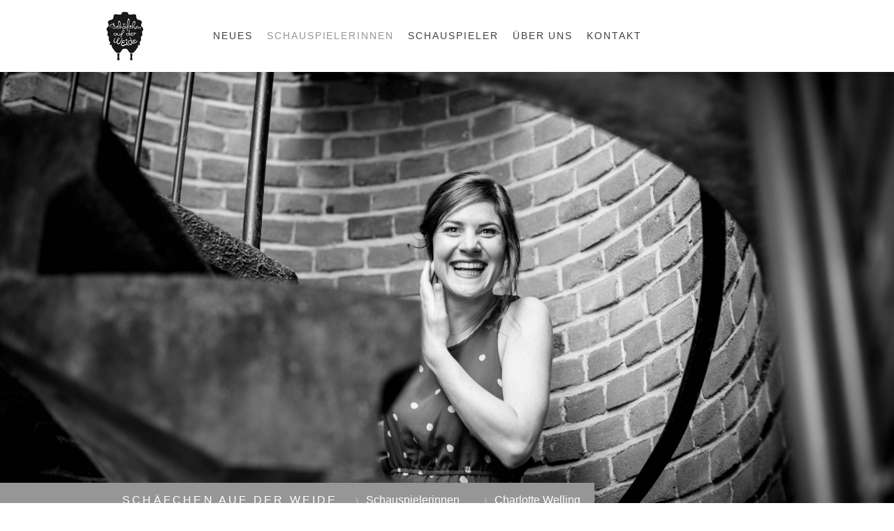

--- FILE ---
content_type: text/html; charset=UTF-8
request_url: https://www.schaefchenaufderweide.de/schauspielerinnen/charlotte-welling/
body_size: 14380
content:
<!DOCTYPE html>
<html lang="de-DE"><head>
    <meta charset="utf-8"/>
    <link rel="dns-prefetch preconnect" href="https://u.jimcdn.com/" crossorigin="anonymous"/>
<link rel="dns-prefetch preconnect" href="https://assets.jimstatic.com/" crossorigin="anonymous"/>
<link rel="dns-prefetch preconnect" href="https://image.jimcdn.com" crossorigin="anonymous"/>
<link rel="dns-prefetch preconnect" href="https://fonts.jimstatic.com" crossorigin="anonymous"/>
<meta name="viewport" content="width=device-width, initial-scale=1"/>
<meta http-equiv="X-UA-Compatible" content="IE=edge"/>
<meta name="description" content=""/>
<meta name="robots" content="index, follow, archive"/>
<meta property="st:section" content=""/>
<meta name="generator" content="Jimdo Creator"/>
<meta name="twitter:title" content="Charlotte Welling"/>
<meta name="twitter:description" content="Demoband filmmakers"/>
<meta name="twitter:card" content="summary_large_image"/>
<meta property="og:url" content="http://www.schaefchenaufderweide.de/schauspielerinnen/charlotte-welling/"/>
<meta property="og:title" content="Charlotte Welling"/>
<meta property="og:description" content="Demoband filmmakers"/>
<meta property="og:type" content="website"/>
<meta property="og:locale" content="de_DE"/>
<meta property="og:site_name" content="Agentur Schäfchen auf der Weide"/>
<meta name="twitter:image" content="https://image.jimcdn.com/app/cms/image/transf/none/path/saa0c71a1f331dfbd/backgroundarea/i05affa25191a251e/version/1526567605/image.jpg"/>
<meta property="og:image" content="https://image.jimcdn.com/app/cms/image/transf/none/path/saa0c71a1f331dfbd/backgroundarea/i05affa25191a251e/version/1526567605/image.jpg"/>
<meta property="og:image:width" content="2000"/>
<meta property="og:image:height" content="1500"/>
<meta property="og:image:secure_url" content="https://image.jimcdn.com/app/cms/image/transf/none/path/saa0c71a1f331dfbd/backgroundarea/i05affa25191a251e/version/1526567605/image.jpg"/><title>Charlotte Welling - Agentur Schäfchen auf der Weide</title>
<link rel="shortcut icon" href="https://u.jimcdn.com/cms/o/saa0c71a1f331dfbd/img/favicon.png?t=1541329999"/>
    
<link rel="canonical" href="https://www.schaefchenaufderweide.de/schauspielerinnen/charlotte-welling/"/>

        <script src="https://assets.jimstatic.com/ckies.js.7c38a5f4f8d944ade39b.js"></script>

        <script src="https://assets.jimstatic.com/cookieControl.js.b05bf5f4339fa83b8e79.js"></script>
    <script>window.CookieControlSet.setToNormal();</script>

    <style>html,body{margin:0}.hidden{display:none}.n{padding:5px}#cc-website-title a {text-decoration: none}.cc-m-image-align-1{text-align:left}.cc-m-image-align-2{text-align:right}.cc-m-image-align-3{text-align:center}</style>

        <link href="https://u.jimcdn.com/cms/o/saa0c71a1f331dfbd/layout/dm_cf900ad2a965071d7199e492a4faf60d/css/layout.css?t=1761384482" rel="stylesheet" type="text/css" id="jimdo_layout_css"/>
<script>     /* <![CDATA[ */     /*!  loadCss [c]2014 @scottjehl, Filament Group, Inc.  Licensed MIT */     window.loadCSS = window.loadCss = function(e,n,t){var r,l=window.document,a=l.createElement("link");if(n)r=n;else{var i=(l.body||l.getElementsByTagName("head")[0]).childNodes;r=i[i.length-1]}var o=l.styleSheets;a.rel="stylesheet",a.href=e,a.media="only x",r.parentNode.insertBefore(a,n?r:r.nextSibling);var d=function(e){for(var n=a.href,t=o.length;t--;)if(o[t].href===n)return e.call(a);setTimeout(function(){d(e)})};return a.onloadcssdefined=d,d(function(){a.media=t||"all"}),a};     window.onloadCSS = function(n,o){n.onload=function(){n.onload=null,o&&o.call(n)},"isApplicationInstalled"in navigator&&"onloadcssdefined"in n&&n.onloadcssdefined(o)}     /* ]]> */ </script>     <script>
// <![CDATA[
onloadCSS(loadCss('https://assets.jimstatic.com/web.css.cba479cb7ca5b5a1cac2a1ff8a34b9db.css') , function() {
    this.id = 'jimdo_web_css';
});
// ]]>
</script>
<link href="https://assets.jimstatic.com/web.css.cba479cb7ca5b5a1cac2a1ff8a34b9db.css" rel="preload" as="style"/>
<noscript>
<link href="https://assets.jimstatic.com/web.css.cba479cb7ca5b5a1cac2a1ff8a34b9db.css" rel="stylesheet"/>
</noscript>
    <script>
    //<![CDATA[
        var jimdoData = {"isTestserver":false,"isLcJimdoCom":false,"isJimdoHelpCenter":false,"isProtectedPage":false,"cstok":"","cacheJsKey":"7093479d026ccfbb48d2a101aeac5fbd70d2cc12","cacheCssKey":"7093479d026ccfbb48d2a101aeac5fbd70d2cc12","cdnUrl":"https:\/\/assets.jimstatic.com\/","minUrl":"https:\/\/assets.jimstatic.com\/app\/cdn\/min\/file\/","authUrl":"https:\/\/a.jimdo.com\/","webPath":"https:\/\/www.schaefchenaufderweide.de\/","appUrl":"https:\/\/a.jimdo.com\/","cmsLanguage":"de_DE","isFreePackage":false,"mobile":false,"isDevkitTemplateUsed":true,"isTemplateResponsive":true,"websiteId":"saa0c71a1f331dfbd","pageId":2110809612,"packageId":2,"shop":{"deliveryTimeTexts":{"1":"1 - 3 Tage Lieferzeit","2":"3 - 5 Tage Lieferzeit","3":"5 - 8 Tage Lieferzeit"},"checkoutButtonText":"Zur Kasse","isReady":false,"currencyFormat":{"pattern":"#,##0.00 \u00a4","convertedPattern":"#,##0.00 $","symbols":{"GROUPING_SEPARATOR":".","DECIMAL_SEPARATOR":",","CURRENCY_SYMBOL":"\u20ac"}},"currencyLocale":"de_DE"},"tr":{"gmap":{"searchNotFound":"Die angegebene Adresse konnte nicht gefunden werden.","routeNotFound":"Die Anfahrtsroute konnte nicht berechnet werden. M\u00f6gliche Gr\u00fcnde: Die Startadresse ist zu ungenau oder zu weit von der Zieladresse entfernt."},"shop":{"checkoutSubmit":{"next":"N\u00e4chster Schritt","wait":"Bitte warten"},"paypalError":"Da ist leider etwas schiefgelaufen. Bitte versuche es erneut!","cartBar":"Zum Warenkorb","maintenance":"Dieser Shop ist vor\u00fcbergehend leider nicht erreichbar. Bitte probieren Sie es sp\u00e4ter noch einmal.","addToCartOverlay":{"productInsertedText":"Der Artikel wurde dem Warenkorb hinzugef\u00fcgt.","continueShoppingText":"Weiter einkaufen","reloadPageText":"neu laden"},"notReadyText":"Dieser Shop ist noch nicht vollst\u00e4ndig eingerichtet.","numLeftText":"Mehr als {:num} Exemplare dieses Artikels sind z.Z. leider nicht verf\u00fcgbar.","oneLeftText":"Es ist leider nur noch ein Exemplar dieses Artikels verf\u00fcgbar."},"common":{"timeout":"Es ist ein Fehler aufgetreten. Die von dir ausgew\u00e4hlte Aktion wurde abgebrochen. Bitte versuche es in ein paar Minuten erneut."},"form":{"badRequest":"Es ist ein Fehler aufgetreten: Die Eingaben konnten leider nicht \u00fcbermittelt werden. Bitte versuche es sp\u00e4ter noch einmal!"}},"jQuery":"jimdoGen002","isJimdoMobileApp":false,"bgConfig":{"id":100992712,"type":"picture","options":{"fixed":true},"images":[{"id":7822941612,"url":"https:\/\/image.jimcdn.com\/app\/cms\/image\/transf\/none\/path\/saa0c71a1f331dfbd\/backgroundarea\/i05affa25191a251e\/version\/1526567605\/image.jpg","altText":"","focalPointX":47,"focalPointY":45.41352924547697256230094353668391704559326171875}]},"bgFullscreen":true,"responsiveBreakpointLandscape":767,"responsiveBreakpointPortrait":480,"copyableHeadlineLinks":false,"tocGeneration":false,"googlemapsConsoleKey":false,"loggingForAnalytics":false,"loggingForPredefinedPages":false,"isFacebookPixelIdEnabled":false,"userAccountId":"1d4cd84a-8c9f-4475-bce6-04e51177a574"};
    // ]]>
</script>

     <script> (function(window) { 'use strict'; var regBuff = window.__regModuleBuffer = []; var regModuleBuffer = function() { var args = [].slice.call(arguments); regBuff.push(args); }; if (!window.regModule) { window.regModule = regModuleBuffer; } })(window); </script>
    <script src="https://assets.jimstatic.com/web.js.24f3cfbc36a645673411.js" async="true"></script>
    <script src="https://assets.jimstatic.com/at.js.62588d64be2115a866ce.js"></script>
    
</head>

<body class="body cc-page j-m-gallery-styles j-m-video-styles j-m-hr-styles j-m-header-styles j-m-text-styles j-m-emotionheader-styles j-m-htmlCode-styles j-m-rss-styles j-m-form-styles j-m-table-styles j-m-textWithImage-styles j-m-downloadDocument-styles j-m-imageSubtitle-styles j-m-flickr-styles j-m-googlemaps-styles j-m-blogSelection-styles j-m-comment-styles-disabled j-m-jimdo-styles j-m-profile-styles j-m-guestbook-styles j-m-promotion-styles j-m-twitter-styles j-m-hgrid-styles j-m-shoppingcart-styles j-m-catalog-styles j-m-product-styles-disabled j-m-facebook-styles j-m-sharebuttons-styles j-m-formnew-styles j-m-callToAction-styles j-m-turbo-styles j-m-spacing-styles j-m-googleplus-styles j-m-dummy-styles j-m-search-styles j-m-booking-styles j-m-socialprofiles-styles j-footer-styles cc-pagemode-default cc-content-parent" id="page-2110809612">

<div id="cc-inner" class="cc-content-parent">

<input type="checkbox" id="jtpl-mobile-navigation__checkbox" class="jtpl-mobile-navigation__checkbox"/><!-- _main.sass --><div class="jtpl-main cc-content-parent">

  <!-- _background-area.sass -->
  <div class="jtpl-background-area" background-area="fullscreen"></div>
  <!-- END _background-area.sass -->

  <!-- _top-bar.sass -->
  <div class="jtpl-top-bar navigation-colors">
    <!-- _navigation.sass -->
    <label for="jtpl-mobile-navigation__checkbox" class="jtpl-mobile-navigation__label navigation-colors--transparency">
      <span class="jtpl-mobile-navigation__borders navigation-colors__menu-icon"></span>
    </label>
    <!-- END _navigation.sass -->

  </div>
  <!-- END _top-bar.sass -->


  <!-- _mobile-navigation.sass -->
  <nav class="jtpl-mobile-navigation navigation-colors navigation-colors--transparency"><div data-container="navigation"><div class="j-nav-variant-nested"><ul class="cc-nav-level-0 j-nav-level-0"><li id="cc-nav-view-2113642212" class="jmd-nav__list-item-0"><a href="/" data-link-title="Neues">Neues</a></li><li id="cc-nav-view-2109557312" class="jmd-nav__list-item-0 j-nav-has-children cc-nav-parent j-nav-parent jmd-nav__item--parent"><a href="/schauspielerinnen/" data-link-title="Schauspielerinnen">Schauspielerinnen</a><span data-navi-toggle="cc-nav-view-2109557312" class="jmd-nav__toggle-button"></span><ul class="cc-nav-level-1 j-nav-level-1"><li id="cc-nav-view-2168562012" class="jmd-nav__list-item-1"><a href="/schauspielerinnen/olivia-augustinski/" data-link-title="Olivia Augustinski">Olivia Augustinski</a></li><li id="cc-nav-view-2233141112" class="jmd-nav__list-item-1"><a href="/schauspielerinnen/christiane-klimt/" data-link-title="Christiane Klimt">Christiane Klimt</a></li><li id="cc-nav-view-2231073012" class="jmd-nav__list-item-1"><a href="/schauspielerinnen/margit-mägdefrau/" data-link-title="Margit Mägdefrau">Margit Mägdefrau</a></li><li id="cc-nav-view-2227832912" class="jmd-nav__list-item-1"><a href="/schauspielerinnen/wiebke-adam-schwarz/" data-link-title="Wiebke Adam-Schwarz">Wiebke Adam-Schwarz</a></li><li id="cc-nav-view-2215744812" class="jmd-nav__list-item-1"><a href="/schauspielerinnen/stephanie-meisenzahl/" data-link-title="Stephanie Meisenzahl">Stephanie Meisenzahl</a></li><li id="cc-nav-view-2135679412" class="jmd-nav__list-item-1"><a href="/schauspielerinnen/rosana-cleve/" data-link-title="Rosana Cleve">Rosana Cleve</a></li><li id="cc-nav-view-2118766212" class="jmd-nav__list-item-1"><a href="/schauspielerinnen/lena-klöber/" data-link-title="Lena Klöber">Lena Klöber</a></li><li id="cc-nav-view-2110809612" class="jmd-nav__list-item-1 cc-nav-current j-nav-current jmd-nav__item--current"><a href="/schauspielerinnen/charlotte-welling/" data-link-title="Charlotte Welling" class="cc-nav-current j-nav-current jmd-nav__link--current">Charlotte Welling</a></li></ul></li><li id="cc-nav-view-2121187912" class="jmd-nav__list-item-0 j-nav-has-children"><a href="/schauspieler/" data-link-title="Schauspieler">Schauspieler</a><span data-navi-toggle="cc-nav-view-2121187912" class="jmd-nav__toggle-button"></span><ul class="cc-nav-level-1 j-nav-level-1"><li id="cc-nav-view-2215415512" class="jmd-nav__list-item-1"><a href="/schauspieler/bernd-blömer/" data-link-title="Bernd Blömer">Bernd Blömer</a></li><li id="cc-nav-view-2232214712" class="jmd-nav__list-item-1"><a href="/schauspieler/torsten-peter-schnick/" data-link-title="Torsten Peter Schnick">Torsten Peter Schnick</a></li><li id="cc-nav-view-2232298712" class="jmd-nav__list-item-1"><a href="/schauspieler/julian-karow/" data-link-title="Julian Karow">Julian Karow</a></li><li id="cc-nav-view-2111358112" class="jmd-nav__list-item-1"><a href="/schauspieler/andreas-kunz/" data-link-title="Andreas Kunz">Andreas Kunz</a></li><li id="cc-nav-view-2185889112" class="jmd-nav__list-item-1"><a href="/schauspieler/henry-meyer/" data-link-title="Henry Meyer">Henry Meyer</a></li><li id="cc-nav-view-2252950012" class="jmd-nav__list-item-1"><a href="/schauspieler/philipp-alfons-heitmann/" data-link-title="Philipp Alfons Heitmann">Philipp Alfons Heitmann</a></li><li id="cc-nav-view-2213536412" class="jmd-nav__list-item-1"><a href="/schauspieler/ingo-van-gulijk/" data-link-title="Ingo van Gulijk">Ingo van Gulijk</a></li><li id="cc-nav-view-2206490212" class="jmd-nav__list-item-1"><a href="/schauspieler/vassily-kazakos/" data-link-title="Vassily Kazakos">Vassily Kazakos</a></li></ul></li><li id="cc-nav-view-2109557112" class="jmd-nav__list-item-0 j-nav-has-children"><a href="/team/" data-link-title="Über uns">Über uns</a><span data-navi-toggle="cc-nav-view-2109557112" class="jmd-nav__toggle-button"></span><ul class="cc-nav-level-1 j-nav-level-1"><li id="cc-nav-view-2145451912" class="jmd-nav__list-item-1"><a href="/team/freunde/" data-link-title="Freunde">Freunde</a></li></ul></li><li id="cc-nav-view-2112650212" class="jmd-nav__list-item-0 j-nav-has-children"><a href="/kontakt/" data-link-title="Kontakt">Kontakt</a><span data-navi-toggle="cc-nav-view-2112650212" class="jmd-nav__toggle-button"></span><ul class="cc-nav-level-1 j-nav-level-1"><li id="cc-nav-view-2135646012" class="jmd-nav__list-item-1"><a href="/kontakt/bewerbung/" data-link-title="Bewerbung">Bewerbung</a></li></ul></li></ul></div></div>
  </nav><!-- END _mobile-navigation.sass --><!-- _header.sass --><header class="jtpl-header navigation-colors"><div class="jtpl-header__inner alignment-options navigation-vertical-alignment">
      <div class="jtpl-logo">
        <div id="cc-website-logo" class="cc-single-module-element"><div id="cc-m-10816808912" class="j-module n j-imageSubtitle"><div class="cc-m-image-container"><figure class="cc-imagewrapper cc-m-image-align-1">
<a href="https://www.schaefchenaufderweide.de/" target="_self"><img srcset="https://image.jimcdn.com/app/cms/image/transf/dimension=56x10000:format=jpg/path/saa0c71a1f331dfbd/image/ifaee8e9b1ec19cb5/version/1643619643/image.jpg 56w, https://image.jimcdn.com/app/cms/image/transf/none/path/saa0c71a1f331dfbd/image/ifaee8e9b1ec19cb5/version/1643619643/image.jpg 87w" sizes="(min-width: 56px) 56px, 100vw" id="cc-m-imagesubtitle-image-10816808912" src="https://image.jimcdn.com/app/cms/image/transf/dimension=56x10000:format=jpg/path/saa0c71a1f331dfbd/image/ifaee8e9b1ec19cb5/version/1643619643/image.jpg" alt="Agentur Schäfchen auf der Weide" class="" data-src-width="87" data-src-height="113" data-src="https://image.jimcdn.com/app/cms/image/transf/dimension=56x10000:format=jpg/path/saa0c71a1f331dfbd/image/ifaee8e9b1ec19cb5/version/1643619643/image.jpg" data-image-id="7282704112"/></a>    

</figure>
</div>
<div class="cc-clear"></div>
<script id="cc-m-reg-10816808912">// <![CDATA[

    window.regModule("module_imageSubtitle", {"data":{"imageExists":true,"hyperlink":"","hyperlink_target":"_blank","hyperlinkAsString":"","pinterest":"0","id":10816808912,"widthEqualsContent":"0","resizeWidth":"56","resizeHeight":73},"id":10816808912});
// ]]>
</script></div></div>
      </div>

      <!-- _navigation.sass -->
      <nav class="jtpl-navigation"><div class="jtpl-navigation__inner navigation-alignment" data-dropdown="true" data-main="true">
          <div data-container="navigation"><div class="j-nav-variant-nested"><ul class="cc-nav-level-0 j-nav-level-0"><li id="cc-nav-view-2113642212" class="jmd-nav__list-item-0"><a href="/" data-link-title="Neues">Neues</a></li><li id="cc-nav-view-2109557312" class="jmd-nav__list-item-0 j-nav-has-children cc-nav-parent j-nav-parent jmd-nav__item--parent"><a href="/schauspielerinnen/" data-link-title="Schauspielerinnen">Schauspielerinnen</a><span data-navi-toggle="cc-nav-view-2109557312" class="jmd-nav__toggle-button"></span><ul class="cc-nav-level-1 j-nav-level-1"><li id="cc-nav-view-2168562012" class="jmd-nav__list-item-1"><a href="/schauspielerinnen/olivia-augustinski/" data-link-title="Olivia Augustinski">Olivia Augustinski</a></li><li id="cc-nav-view-2233141112" class="jmd-nav__list-item-1"><a href="/schauspielerinnen/christiane-klimt/" data-link-title="Christiane Klimt">Christiane Klimt</a></li><li id="cc-nav-view-2231073012" class="jmd-nav__list-item-1"><a href="/schauspielerinnen/margit-mägdefrau/" data-link-title="Margit Mägdefrau">Margit Mägdefrau</a></li><li id="cc-nav-view-2227832912" class="jmd-nav__list-item-1"><a href="/schauspielerinnen/wiebke-adam-schwarz/" data-link-title="Wiebke Adam-Schwarz">Wiebke Adam-Schwarz</a></li><li id="cc-nav-view-2215744812" class="jmd-nav__list-item-1"><a href="/schauspielerinnen/stephanie-meisenzahl/" data-link-title="Stephanie Meisenzahl">Stephanie Meisenzahl</a></li><li id="cc-nav-view-2135679412" class="jmd-nav__list-item-1"><a href="/schauspielerinnen/rosana-cleve/" data-link-title="Rosana Cleve">Rosana Cleve</a></li><li id="cc-nav-view-2118766212" class="jmd-nav__list-item-1"><a href="/schauspielerinnen/lena-klöber/" data-link-title="Lena Klöber">Lena Klöber</a></li><li id="cc-nav-view-2110809612" class="jmd-nav__list-item-1 cc-nav-current j-nav-current jmd-nav__item--current"><a href="/schauspielerinnen/charlotte-welling/" data-link-title="Charlotte Welling" class="cc-nav-current j-nav-current jmd-nav__link--current">Charlotte Welling</a></li></ul></li><li id="cc-nav-view-2121187912" class="jmd-nav__list-item-0 j-nav-has-children"><a href="/schauspieler/" data-link-title="Schauspieler">Schauspieler</a><span data-navi-toggle="cc-nav-view-2121187912" class="jmd-nav__toggle-button"></span><ul class="cc-nav-level-1 j-nav-level-1"><li id="cc-nav-view-2215415512" class="jmd-nav__list-item-1"><a href="/schauspieler/bernd-blömer/" data-link-title="Bernd Blömer">Bernd Blömer</a></li><li id="cc-nav-view-2232214712" class="jmd-nav__list-item-1"><a href="/schauspieler/torsten-peter-schnick/" data-link-title="Torsten Peter Schnick">Torsten Peter Schnick</a></li><li id="cc-nav-view-2232298712" class="jmd-nav__list-item-1"><a href="/schauspieler/julian-karow/" data-link-title="Julian Karow">Julian Karow</a></li><li id="cc-nav-view-2111358112" class="jmd-nav__list-item-1"><a href="/schauspieler/andreas-kunz/" data-link-title="Andreas Kunz">Andreas Kunz</a></li><li id="cc-nav-view-2185889112" class="jmd-nav__list-item-1"><a href="/schauspieler/henry-meyer/" data-link-title="Henry Meyer">Henry Meyer</a></li><li id="cc-nav-view-2252950012" class="jmd-nav__list-item-1"><a href="/schauspieler/philipp-alfons-heitmann/" data-link-title="Philipp Alfons Heitmann">Philipp Alfons Heitmann</a></li><li id="cc-nav-view-2213536412" class="jmd-nav__list-item-1"><a href="/schauspieler/ingo-van-gulijk/" data-link-title="Ingo van Gulijk">Ingo van Gulijk</a></li><li id="cc-nav-view-2206490212" class="jmd-nav__list-item-1"><a href="/schauspieler/vassily-kazakos/" data-link-title="Vassily Kazakos">Vassily Kazakos</a></li></ul></li><li id="cc-nav-view-2109557112" class="jmd-nav__list-item-0 j-nav-has-children"><a href="/team/" data-link-title="Über uns">Über uns</a><span data-navi-toggle="cc-nav-view-2109557112" class="jmd-nav__toggle-button"></span><ul class="cc-nav-level-1 j-nav-level-1"><li id="cc-nav-view-2145451912" class="jmd-nav__list-item-1"><a href="/team/freunde/" data-link-title="Freunde">Freunde</a></li></ul></li><li id="cc-nav-view-2112650212" class="jmd-nav__list-item-0 j-nav-has-children"><a href="/kontakt/" data-link-title="Kontakt">Kontakt</a><span data-navi-toggle="cc-nav-view-2112650212" class="jmd-nav__toggle-button"></span><ul class="cc-nav-level-1 j-nav-level-1"><li id="cc-nav-view-2135646012" class="jmd-nav__list-item-1"><a href="/kontakt/bewerbung/" data-link-title="Bewerbung">Bewerbung</a></li></ul></li></ul></div></div>
        </div>
      </nav><!-- END _navigation.sass -->
</div>
  </header><div class="jtpl-header--image" background-area="stripe" background-area-default=""></div>

  <!-- END _header.sass -->

  <!-- _section-main.sass -->
  <div class="jtpl-section-main content-options-box cc-content-parent">

    <!-- _breadcrumb.sass -->
    <div class="jtpl-breadcrumb alignment-options">
      <div class="jtpl-breadcrumb__inner flex-background-options">
        <div class="jtpl-breadcrumb__title-navigation-gutter">
          <!-- _section-main.sass -->
          <div class="jtpl-title">
            <div id="cc-website-title" class="cc-single-module-element"><div id="cc-m-10816808812" class="j-module n j-header"><a href="https://www.schaefchenaufderweide.de/"><span class="cc-within-single-module-element j-website-title-content" id="cc-m-header-10816808812">Schäfchen auf der weide</span></a></div></div>
          </div>
          <!-- END _section-main.sass -->
          <div class="jtpl-breadcrumb__navigation breadcrumb-options">
            <div data-container="navigation"><div class="j-nav-variant-breadcrumb"><ol itemscope="true" itemtype="http://schema.org/BreadcrumbList"><li itemscope="true" itemprop="itemListElement" itemtype="http://schema.org/ListItem"><a href="/schauspielerinnen/" data-link-title="Schauspielerinnen" itemprop="item"><span itemprop="name">Schauspielerinnen</span></a><meta itemprop="position" content="1"/></li><li itemscope="true" itemprop="itemListElement" itemtype="http://schema.org/ListItem" class="cc-nav-current j-nav-current"><a href="/schauspielerinnen/charlotte-welling/" data-link-title="Charlotte Welling" itemprop="item" class="cc-nav-current j-nav-current"><span itemprop="name">Charlotte Welling</span></a><meta itemprop="position" content="2"/></li></ol></div></div>
          </div>
        </div>
      </div>
    </div>
    <!-- END _breadcrumb.sass -->

    <div class="jtpl-content alignment-options content-options-inner cc-content-parent">
      <div id="content_area" data-container="content"><div id="content_start"></div>
        
        <div id="cc-matrix-2951480312"><div id="cc-m-10826660712" class="j-module n j-header "><h2 class="" id="cc-m-header-10826660712">Charlotte Welling</h2></div><div id="cc-m-10826660812" class="j-module n j-spacing ">
    <div class="cc-m-spacer" style="height: 10px;">
    
</div>

</div><div id="cc-m-10826660912" class="j-module n j-hgrid ">    <div class="cc-m-hgrid-column" style="width: 31.57%;">
        <div id="cc-matrix-2951480412"><div id="cc-m-10826661012" class="j-module n j-imageSubtitle "><figure class="cc-imagewrapper cc-m-image-align-1 cc-m-width-maxed">
<a href="javascript:;" rel="lightbox" data-href="https://image.jimcdn.com/app/cms/image/transf/dimension=origxorig:format=jpg/path/saa0c71a1f331dfbd/image/i95f2efae407bd057/version/1526565113/image.jpg"><img srcset="https://image.jimcdn.com/app/cms/image/transf/dimension=290x10000:format=jpg/path/saa0c71a1f331dfbd/image/i95f2efae407bd057/version/1526565113/image.jpg 290w, https://image.jimcdn.com/app/cms/image/transf/dimension=320x10000:format=jpg/path/saa0c71a1f331dfbd/image/i95f2efae407bd057/version/1526565113/image.jpg 320w, https://image.jimcdn.com/app/cms/image/transf/dimension=580x10000:format=jpg/path/saa0c71a1f331dfbd/image/i95f2efae407bd057/version/1526565113/image.jpg 580w" sizes="(min-width: 290px) 290px, 100vw" id="cc-m-imagesubtitle-image-10826661012" src="https://image.jimcdn.com/app/cms/image/transf/dimension=290x10000:format=jpg/path/saa0c71a1f331dfbd/image/i95f2efae407bd057/version/1526565113/image.jpg" alt="" class="" data-src-width="4460" data-src-height="6720" data-src="https://image.jimcdn.com/app/cms/image/transf/dimension=290x10000:format=jpg/path/saa0c71a1f331dfbd/image/i95f2efae407bd057/version/1526565113/image.jpg" data-image-id="7287591512"/></a>    

</figure>

<div class="cc-clear"></div>
<script id="cc-m-reg-10826661012">// <![CDATA[

    window.regModule("module_imageSubtitle", {"data":{"imageExists":true,"hyperlink":"","hyperlink_target":"","hyperlinkAsString":"","pinterest":"0","id":10826661012,"widthEqualsContent":"1","resizeWidth":"290","resizeHeight":437},"variant":"default","selector":"#cc-m-10826661012","id":10826661012});
// ]]>
</script></div><div id="cc-m-11953965512" class="j-module n j-downloadDocument ">
        <a class="j-m-dowload" href="/app/download/11953965512/VITA_Welling.pdf?t=1573580656">            <img src="https://assets.jimstatic.com/s/img/cc/icons/pdf.png" width="51" height="51" class="downloadImage" alt="Download"/>
                </a>
        
    <div data-name="download-description" class="descriptionContainer">
        
        
                    <div class="cc-m-download-file">
                <div class="cc-m-download-file-name">VITA_Welling.pdf</div>
                <div class="cc-m-download-file-info">
                    <span class="cc-m-download-file-type">Adobe Acrobat Dokument</span>
                    <span class="cc-m-download-file-size">53.8 KB</span>
                </div>
                <div class="cc-m-download-file-link"><a href="/app/download/11953965512/VITA_Welling.pdf?t=1573580656" class="cc-m-download-link">Download</a></div>
            </div>
            </div>

    
    <script id="cc-m-reg-11953965512">// <![CDATA[

    window.regModule("module_downloadDocument", {"variant":"default","selector":"#cc-m-download-11953965512","id":"11953965512","showpreview":true,"fileExists":true});
// ]]>
</script></div><div id="cc-m-11843505112" class="j-module n j-textWithImage "><figure class="cc-imagewrapper cc-m-image-align-1">
<a href="https://video.filmmakers.de/charlotte-welling" target="_blank"><img srcset="https://image.jimcdn.com/app/cms/image/transf/dimension=48x1024:format=png/path/saa0c71a1f331dfbd/image/id1b29f8975af282c/version/1573580691/image.png 48w, https://image.jimcdn.com/app/cms/image/transf/dimension=96x1024:format=png/path/saa0c71a1f331dfbd/image/id1b29f8975af282c/version/1573580691/image.png 96w" sizes="(min-width: 48px) 48px, 100vw" id="cc-m-textwithimage-image-11843505112" src="https://image.jimcdn.com/app/cms/image/transf/dimension=48x1024:format=png/path/saa0c71a1f331dfbd/image/id1b29f8975af282c/version/1573580691/image.png" alt="" class="" data-src-width="500" data-src-height="500" data-src="https://image.jimcdn.com/app/cms/image/transf/dimension=48x1024:format=png/path/saa0c71a1f331dfbd/image/id1b29f8975af282c/version/1573580691/image.png" data-image-id="7895750612"/></a>    

</figure>
<div>
    <div id="cc-m-textwithimage-11843505112" data-name="text" data-action="text" class="cc-m-textwithimage-inline-rte">
        <p>
    <br/>
    <a href="https://video.filmmakers.de/charlotte-welling" target="_blank" title="https://video.filmmakers.de/charlotte-welling"><span style="font-size: 16px; color: #000000;">Demoband</span>
    <span style="color: #8f7bc5;"><strong><span style="font-size: 18px;"><span style="font-size: 20px;">filmmakers</span></span></strong></span></a>
</p>    </div>
</div>

<div class="cc-clear"></div>
<script id="cc-m-reg-11843505112">// <![CDATA[

    window.regModule("module_textWithImage", {"data":{"imageExists":true,"hyperlink":"https:\/\/video.filmmakers.de\/charlotte-welling","hyperlink_target":"_blank","hyperlinkAsString":"https:\/\/video.filmmakers.de\/charlotte-welling","pinterest":"0","id":11843505112,"widthEqualsContent":"0","resizeWidth":"48","resizeHeight":48},"id":11843505112});
// ]]>
</script></div><div id="cc-m-10826661312" class="j-module n j-spacing ">
    <div class="cc-m-spacer" style="height: 27px;">
    
</div>

</div><div id="cc-m-10826661412" class="j-module n j-text "><p>
    <strong>Geboren</strong>  1987<br/>
    <strong>Größe </strong> 171 cm<br/>
    <strong>Haare </strong> braun<br/>
    <strong>Augen </strong> grün<br/>
    <strong>Nationalität</strong> Deutsch, Belgisch<br/>
    <strong>Sprachen </strong> Deutsch (Muttersprache), Französisch (2. Muttersprache), Englisch (gut)<em><br/></em><strong>Dialekte </strong> Schwäbisch, Badisch<br/>
    <strong>Sport </strong> Aerobic, Badminton, Pilates, Tennis, Tischtennis, Yoga<br/>
    <strong>Gesang </strong> Gesangsausbildung<br/>
    <strong>Stimmlage </strong> Mezzosopran<br/>
    <strong>Instrumente </strong> Klavier,<br/>
    <strong>Wohnmöglichkeiten </strong> KÖLN, Hamburg, Berlin, München, Freiburg, Frankfurt a.M., Brüssel<br/>
    <strong>Führerschein </strong> B
</p></div></div>    </div>
            <div class="cc-m-hgrid-separator" data-display="cms-only"><div></div></div>
        <div class="cc-m-hgrid-column last" style="width: 66.42%;">
        <div id="cc-matrix-2951480512"><div id="cc-m-10826661512" class="j-module n j-gallery "><div class="cc-m-gallery-container cc-m-gallery-cool clearover" id="cc-m-gallery-10826661512">
    <div class="cc-m-gallery-cool-item" id="gallery_thumb_7822925912">
        <div>
            
                <a rel="lightbox[10826661512]" href="javascript:" data-href="https://image.jimcdn.com/app/cms/image/transf/dimension=2048x2048:format=jpg/path/saa0c71a1f331dfbd/image/i2f87828af73b49b7/version/1526565778/image.jpg" data-title=""><img src="https://image.jimcdn.com/app/cms/image/transf/dimension=1920x400:format=jpg/path/saa0c71a1f331dfbd/image/i2f87828af73b49b7/version/1526565778/image.jpg" data-orig-width="1361" data-orig-height="2048" alt=""/></a>        </div>
    </div>
    <div class="cc-m-gallery-cool-item" id="gallery_thumb_7822925512">
        <div>
            
                <a rel="lightbox[10826661512]" href="javascript:" data-href="https://image.jimcdn.com/app/cms/image/transf/dimension=2048x2048:format=jpg/path/saa0c71a1f331dfbd/image/ib08fbd499b97d4f2/version/1526565501/image.jpg" data-title=""><img src="https://image.jimcdn.com/app/cms/image/transf/dimension=1920x400:format=jpg/path/saa0c71a1f331dfbd/image/ib08fbd499b97d4f2/version/1526565501/image.jpg" data-orig-width="2048" data-orig-height="1360" alt=""/></a>        </div>
    </div>
    <div class="cc-m-gallery-cool-item" id="gallery_thumb_8067063812">
        <div>
            
                <a rel="lightbox[10826661512]" href="javascript:" data-href="https://image.jimcdn.com/app/cms/image/transf/none/path/saa0c71a1f331dfbd/image/i33aa102bf7cdf931/version/1591541102/image.jpg" data-title=""><img src="https://image.jimcdn.com/app/cms/image/transf/dimension=1920x400:format=jpg/path/saa0c71a1f331dfbd/image/i33aa102bf7cdf931/version/1591541102/image.jpg" data-orig-width="1130" data-orig-height="750" alt=""/></a>        </div>
    </div>
    <div class="cc-m-gallery-cool-item" id="gallery_thumb_7822926312">
        <div>
            
                <a rel="lightbox[10826661512]" href="javascript:" data-href="https://image.jimcdn.com/app/cms/image/transf/dimension=2048x2048:format=jpg/path/saa0c71a1f331dfbd/image/i529256f643e8bb0c/version/1591541103/image.jpg" data-title=""><img src="https://image.jimcdn.com/app/cms/image/transf/dimension=1920x400:format=jpg/path/saa0c71a1f331dfbd/image/i529256f643e8bb0c/version/1591541103/image.jpg" data-orig-width="1360" data-orig-height="2048" alt=""/></a>        </div>
    </div>
    <div class="cc-m-gallery-cool-item" id="gallery_thumb_7822926412">
        <div>
            
                <a rel="lightbox[10826661512]" href="javascript:" data-href="https://image.jimcdn.com/app/cms/image/transf/dimension=2048x2048:format=jpg/path/saa0c71a1f331dfbd/image/i297f442c1d6f4a08/version/1591541103/image.jpg" data-title=""><img src="https://image.jimcdn.com/app/cms/image/transf/dimension=1920x400:format=jpg/path/saa0c71a1f331dfbd/image/i297f442c1d6f4a08/version/1591541103/image.jpg" data-orig-width="1360" data-orig-height="2048" alt=""/></a>        </div>
    </div>
    <div class="cc-m-gallery-cool-item" id="gallery_thumb_7822925112">
        <div>
            
                <a rel="lightbox[10826661512]" href="javascript:" data-href="https://image.jimcdn.com/app/cms/image/transf/dimension=2048x2048:format=jpg/path/saa0c71a1f331dfbd/image/ia83e744c9e3fe824/version/1591541103/image.jpg" data-title=""><img src="https://image.jimcdn.com/app/cms/image/transf/dimension=1920x400:format=jpg/path/saa0c71a1f331dfbd/image/ia83e744c9e3fe824/version/1591541103/image.jpg" data-orig-width="2048" data-orig-height="1360" alt=""/></a>        </div>
    </div>
    <div class="cc-m-gallery-cool-item" id="gallery_thumb_8067064112">
        <div>
            
                <a rel="lightbox[10826661512]" href="javascript:" data-href="https://image.jimcdn.com/app/cms/image/transf/none/path/saa0c71a1f331dfbd/image/i8373c0ef8809bb94/version/1591541053/image.jpg" data-title=""><img src="https://image.jimcdn.com/app/cms/image/transf/dimension=1920x400:format=jpg/path/saa0c71a1f331dfbd/image/i8373c0ef8809bb94/version/1591541053/image.jpg" data-orig-width="1130" data-orig-height="750" alt=""/></a>        </div>
    </div>
    <div class="cc-m-gallery-cool-item" id="gallery_thumb_7822926812">
        <div>
            
                <a rel="lightbox[10826661512]" href="javascript:" data-href="https://image.jimcdn.com/app/cms/image/transf/dimension=2048x2048:format=jpg/path/saa0c71a1f331dfbd/image/i111d4a6585906afc/version/1591541135/image.jpg" data-title=""><img src="https://image.jimcdn.com/app/cms/image/transf/dimension=1920x400:format=jpg/path/saa0c71a1f331dfbd/image/i111d4a6585906afc/version/1591541135/image.jpg" data-orig-width="1360" data-orig-height="2048" alt=""/></a>        </div>
    </div>
    <div class="cc-m-gallery-cool-item" id="gallery_thumb_7822926912">
        <div>
            
                <a rel="lightbox[10826661512]" href="javascript:" data-href="https://image.jimcdn.com/app/cms/image/transf/dimension=2048x2048:format=jpg/path/saa0c71a1f331dfbd/image/ic69b951f2fa81ae7/version/1591541136/image.jpg" data-title=""><img src="https://image.jimcdn.com/app/cms/image/transf/dimension=1920x400:format=jpg/path/saa0c71a1f331dfbd/image/ic69b951f2fa81ae7/version/1591541136/image.jpg" data-orig-width="1360" data-orig-height="2048" alt=""/></a>        </div>
    </div>
    <div class="cc-m-gallery-cool-item" id="gallery_thumb_7822926512">
        <div>
            
                <a rel="lightbox[10826661512]" href="javascript:" data-href="https://image.jimcdn.com/app/cms/image/transf/dimension=2048x2048:format=jpg/path/saa0c71a1f331dfbd/image/i3ffa78b188acc003/version/1591541136/image.jpg" data-title=""><img src="https://image.jimcdn.com/app/cms/image/transf/dimension=1920x400:format=jpg/path/saa0c71a1f331dfbd/image/i3ffa78b188acc003/version/1591541136/image.jpg" data-orig-width="1360" data-orig-height="2048" alt=""/></a>        </div>
    </div>
    <div class="cc-m-gallery-cool-item" id="gallery_thumb_8067063712">
        <div>
            
                <a rel="lightbox[10826661512]" href="javascript:" data-href="https://image.jimcdn.com/app/cms/image/transf/none/path/saa0c71a1f331dfbd/image/i7cd68980ee6cce3d/version/1591541136/image.jpg" data-title=""><img src="https://image.jimcdn.com/app/cms/image/transf/dimension=1920x400:format=jpg/path/saa0c71a1f331dfbd/image/i7cd68980ee6cce3d/version/1591541136/image.jpg" data-orig-width="750" data-orig-height="1130" alt=""/></a>        </div>
    </div>
    <div class="cc-m-gallery-cool-item" id="gallery_thumb_7822926012">
        <div>
            
                <a rel="lightbox[10826661512]" href="javascript:" data-href="https://image.jimcdn.com/app/cms/image/transf/dimension=2048x2048:format=jpg/path/saa0c71a1f331dfbd/image/i8f1bcd25f4162eb3/version/1591541102/image.jpg" data-title=""><img src="https://image.jimcdn.com/app/cms/image/transf/dimension=1920x400:format=jpg/path/saa0c71a1f331dfbd/image/i8f1bcd25f4162eb3/version/1591541102/image.jpg" data-orig-width="1360" data-orig-height="2048" alt=""/></a>        </div>
    </div>
    <div class="cc-m-gallery-cool-item" id="gallery_thumb_7822935712">
        <div>
            
                <a rel="lightbox[10826661512]" href="javascript:" data-href="https://image.jimcdn.com/app/cms/image/transf/dimension=2048x2048:format=jpg/path/saa0c71a1f331dfbd/image/i7e62a184419dd187/version/1591541102/image.jpg" data-title=""><img src="https://image.jimcdn.com/app/cms/image/transf/dimension=1920x400:format=jpg/path/saa0c71a1f331dfbd/image/i7e62a184419dd187/version/1591541102/image.jpg" data-orig-width="1360" data-orig-height="2048" alt=""/></a>        </div>
    </div>
    <div class="cc-m-gallery-cool-item" id="gallery_thumb_8067063612">
        <div>
            
                <a rel="lightbox[10826661512]" href="javascript:" data-href="https://image.jimcdn.com/app/cms/image/transf/none/path/saa0c71a1f331dfbd/image/idc7870c7c3f8cc27/version/1591541102/image.jpg" data-title=""><img src="https://image.jimcdn.com/app/cms/image/transf/dimension=1920x400:format=jpg/path/saa0c71a1f331dfbd/image/idc7870c7c3f8cc27/version/1591541102/image.jpg" data-orig-width="750" data-orig-height="1130" alt=""/></a>        </div>
    </div>
</div>
<script id="cc-m-reg-10826661512">// <![CDATA[

    window.regModule("module_gallery", {"view":"3","countImages":14,"variant":"cool","selector":"#cc-m-gallery-10826661512","imageCount":14,"enlargeable":"1","multiUpload":true,"autostart":1,"pause":"4","showSliderThumbnails":1,"coolSize":"3","coolPadding":"3","stackCount":"3","stackPadding":"3","options":{"pinterest":"0"},"id":10826661512});
// ]]>
</script></div><div id="cc-m-10826661712" class="j-module n j-text "><p>
    <span style="font-size: 11px;"><strong>©</strong> Laura Thomas<br/></span>
</p></div></div>    </div>
    
<div class="cc-m-hgrid-overlay" data-display="cms-only"></div>

<br class="cc-clear"/>

</div><div id="cc-m-10826661812" class="j-module n j-spacing ">
    <div class="cc-m-spacer" style="height: 50px;">
    
</div>

</div><div id="cc-m-11710515712" class="j-module n j-text "><p style="text-align: left;">
    <span style="font-size: 18px; color: #666666;">       "Ein Schauspieler ist ein Mensch, dem es gelungen ist, die Kindheit in die Tasche zu stecken und sie bis an
    sein</span>
</p>

<p style="text-align: left;">
    <span style="font-size: 18px; color: #666666;">        Lebensende darin aufzubewahren"</span> <span style="font-size: 18px; color: #666666;"><span style="font-size: 10px;">(M. Reinhardt)</span></span>
</p></div><div id="cc-m-11710522612" class="j-module n j-spacing ">
    <div class="cc-m-spacer" style="height: 50px;">
    
</div>

</div><div id="cc-m-11313934412" class="j-module n j-text "><p>
    <span style="font-size: 22px; color: #e90b98;"><strong>Film / Fernsehen<br/></strong></span>
</p></div><div id="cc-m-11313935512" class="j-module n j-table "><table align="" class="mceEditable" height="100%" border="0" cellpadding="3" cellspacing="0" width="100%">
    <tbody>
        <tr>
            <td>
                <p>
                    <span style="color: #666666;">2017</span>
                </p>

                <p>
                     
                </p>
            </td>
            <td>
                <p>
                    <span style="color: #666666;"><strong>Unter Uns</strong></span>
                </p>

                <p>
                    <span style="color: #666666;">Regie: Christian Singh / RTL</span>
                </p>
            </td>
        </tr>

        <tr>
            <td>
                <p>
                    <span style="color: #666666;">2015</span>
                </p>

                <p>
                     
                </p>
            </td>
            <td>
                <p>
                    <span style="color: #666666;"><strong>Wissen macht AH!</strong></span>
                </p>

                <p>
                    <span style="color: #666666;">Regie: Simone Höft / WDR</span>
                </p>
            </td>
        </tr>

        <tr>
            <td>
                <span style="color: #666666;"> </span>
            </td>
            <td>
                <p>
                    <strong><span style="color: #666666;">Der Geruch des Glücks</span></strong>
                </p>

                <p>
                    <span style="color: #666666;">Regie: Konradin Köchling / Kurzfilm</span>
                </p>
            </td>
        </tr>

        <tr>
            <td>
                <p>
                    <span style="color: #666666;">2013</span>
                </p>

                <p>
                     
                </p>
            </td>
            <td>
                <p>
                    <strong><span style="color: #666666;">Außerirdische Mutanten</span></strong>
                </p>

                <p>
                    <span style="color: #666666;">Regie: Tely Kalau / Kurzfilm</span>
                </p>
            </td>
        </tr>

        <tr>
            <td>
                <p>
                    <span style="color: #666666;">2012</span>
                </p>

                <p>
                     
                </p>
            </td>
            <td>
                <p>
                    <strong><span style="color: #666666;">Liebe geht durch den Magen</span></strong>
                </p>

                <p>
                    <span style="color: #666666;">Regie: Nadine Weiskircher / Kurzfilm</span>
                </p>
            </td>
        </tr>

        <tr>
            <td>
                <p>
                    <span style="color: #666666;">2011</span>
                </p>

                <p>
                     
                </p>
            </td>
            <td>
                <p>
                    <strong><span style="color: #666666;">In den Schuhen meiner Schwester</span></strong>
                </p>

                <p>
                    <span style="color: #666666;">Regie: Jeanette Wagner / Kurzfilm</span>
                </p>
            </td>
        </tr>

        <tr>
            <td>
                <p>
                    <span style="color: #666666;">2010</span>
                </p>

                <p>
                     
                </p>
            </td>
            <td>
                <p>
                    <strong><span style="color: #666666;">Junischnee</span></strong>
                </p>

                <p>
                    <span style="color: #666666;">Regie: Tim Ungermann / Kurzfilm</span>
                </p>
            </td>
        </tr>

        <tr>
            <td>
                           
            </td>
            <td>
                <p>
                    <strong><span style="color: #666666;">Demokratenfickszene</span></strong>
                </p>

                <p>
                    <span style="color: #666666;">Regie: Tim Ungermann / Kurzfilm</span>
                </p>
            </td>
        </tr>
    </tbody>
</table></div><div id="cc-m-11313950012" class="j-module n j-spacing ">
    <div class="cc-m-spacer" style="height: 20px;">
    
</div>

</div><div id="cc-m-11313949512" class="j-module n j-text "><p>
    <span style="font-size: 22px; color: #e90b98;"><strong>Theater</strong></span>
</p></div><div id="cc-m-11313950512" class="j-module n j-table "><table align="" class="mceEditable" width="100%" height="100%" cellspacing="0" cellpadding="3" border="0">
    <tbody>
        <tr>
            <td>
                <p>
                    <span style="color: #666666;">2019</span>
                </p>

                <p>
                     
                </p>
            </td>
            <td>
                <p>
                    <span style="color: #666666;"><strong>Der Räuber Hotzenplotz<br/></strong></span>
                </p>
                <span style="color: #666666;">Rolle:</span> <span style="color: #666666;">Kasperl / Regie: Anja Schöne / Theater Hagen<br/></span>
            </td>
        </tr>

        <tr>
            <td>
                <p>
                    <span style="color: #666666;">2017                   <br/></span>
                </p>

                <p>
                     
                </p>
            </td>
            <td>
                <p>
                    <span style="color: #666666;"><strong>Kleine Eheverbrechen</strong></span>
                </p>

                <p>
                    <span style="color: #666666;">Rolle:</span> <span style="color: #666666;">Lisa / Regie:</span> <span style="color: #666666;">Gabriele Gysi /</span> <span style="color: #666666;">Euro Theater Central Bonn</span>
                </p>
            </td>
        </tr>

        <tr>
            <td>
                <p>
                    <span style="color: #666666;">2016-17     <br/></span>
                </p>

                <p>
                     
                </p>
            </td>
            <td>
                <p>
                    <span style="color: #666666;"><strong>Ab jetzt</strong></span>
                </p>

                <p>
                    <span style="color: #666666;">Rolle:</span> <span style="color: #666666;"><span class="_5yl5"><span>GOU300 / Corinna</span></span> / Regie:</span> <span style="color: #666666;">Joe Knipp /</span> <span style="color: #666666;">Theater am Sachsenring Köln</span>
                </p>
            </td>
        </tr>

        <tr>
            <td>
                <p>
                    <span style="color: #666666;">2016</span>
                </p>

                <p>
                     
                </p>
            </td>
            <td>
                <p>
                    <strong><span style="color: #666666;">Flüchtlingsgespräche</span></strong>
                </p>

                <p>
                    <span style="color: #666666;">Rolle:</span> <span style="color: #666666;">Die Kleine / Regie:</span> <span style="color: #666666;">Gabriele Gysi /</span> <span style="color: #666666;">Euro Theater Central Bonn</span>
                </p>
            </td>
        </tr>

        <tr>
            <td>
                <p>
                    <span style="color: #666666;"> </span>
                </p>

                <p>
                     
                </p>
            </td>
            <td>
                <p>
                    <strong><span style="color: #666666;">Der Fremde oder der Gegenspieler</span></strong>
                </p>

                <p>
                    <span style="color: #666666;">Rolle:</span> <span style="color: #666666;">Brabantio / Regie: <span style="color: #666666;">Luca Perugia, Eugenia Fabrizi</span> /</span>
                    <span style="color: #666666;">Euro Theater Central Bonn</span>
                </p>
            </td>
        </tr>

        <tr>
            <td>
                <p>
                    <span style="color: #666666;">2015</span>
                </p>

                <p>
                     
                </p>
            </td>
            <td>
                <p>
                    <strong><span style="color: #666666;">Chanson-Soireé "Geben Sie acht..."</span></strong>
                </p>

                <p>
                    <span style="color: #666666;">Rolle:</span> <span style="color: #666666;">Sängerin / Regie:</span> <span style="color: #666666;">Joana Otxoa de Alaiza /</span> <span style="color: #666666;">Diverse</span>
                </p>
            </td>
        </tr>

        <tr>
            <td>
                <p>
                    <span style="color: #666666;"> </span>
                </p>

                <p>
                     
                </p>
            </td>
            <td>
                <p>
                    <strong><span style="color: #666666;">Die Präsidentinnen</span></strong>
                </p>

                <p>
                    <span style="color: #666666;">Rolle:</span> <span style="color: #666666;">Mariedl / Regie:</span> <span style="color: #666666;">Sabine Wegner /</span> <span style="color: #666666;">Theaterfestival Broock</span>
                </p>
            </td>
        </tr>

        <tr>
            <td>
                <p>
                    <span style="color: #666666;">2014</span>
                </p>

                <p>
                     
                </p>
            </td>
            <td>
                <p>
                    <strong><span style="color: #666666;">Nicht nur zur Weihnachtszeit</span></strong>
                </p>

                <p>
                    <span style="color: #666666;">Rolle:</span> <span style="color: #666666;">Queer / Regie:</span> <span style="color: #666666;">Susann Neuenfeldt /</span> <span style="color: #666666;">Babylon Berlin</span>
                </p>
            </td>
        </tr>

        <tr>
            <td>
                <p>
                    <span style="color: #666666;">2013</span>
                </p>

                <p>
                     
                </p>
            </td>
            <td>
                <p>
                    <strong><span style="color: #666666;">Campiello</span></strong>
                </p>

                <p>
                    <span style="color: #666666;">Rolle:</span> <span style="color: #666666;">Gnese / Regie:</span> <span style="color: #666666;">Armin Beutel / </span><span style="color: #666666;">Theaterkapelle Berlin</span>
                </p>
            </td>
        </tr>

        <tr>
            <td>
                <p>
                    <span style="color: #666666;">2012</span>
                </p>

                <p>
                     
                </p>
            </td>
            <td>
                <p>
                    <strong><span style="color: #666666;">Drei Schwestern</span></strong>
                </p>

                <p>
                    <span style="color: #666666;">Rolle:</span> <span style="color: #666666;">Olga / Regie:</span> <span style="color: #666666;">Ursula Werner /</span> <span style="color: #666666;">Maxim Gorki Theater Berlin</span>
                </p>
            </td>
        </tr>

        <tr>
            <td>
                 
            </td>
            <td>
                <p>
                    <strong><span style="color: #666666;">Alice im Wunderland</span></strong>
                </p>

                <p>
                    <span style="color: #666666;">Rolle:</span> <span style="color: #666666;">Alice / Humpty Dumpty / Regie:</span> <span style="color: #666666;">Sabine Wegner /</span> <span style="color: #666666;">Theaterkapelle Berlin</span>
                </p>
            </td>
        </tr>

        <tr>
            <td>
                <p>
                    <span style="color: #666666;">2011</span>
                </p>

                <p>
                     
                </p>
            </td>
            <td>
                <p>
                    <strong><span style="color: #666666;">Kasimir und Karoline</span></strong>
                </p>

                <p>
                    <span style="color: #666666;">Rolle:</span> <span style="color: #666666;">Karoline / Regie:</span> <span style="color: #666666;">Marcus Brien /</span> <span style="color: #666666;">S.U.B. Kultur Bonn</span>
                </p>
            </td>
        </tr>
    </tbody>
</table></div><div id="cc-m-11313967012" class="j-module n j-spacing ">
    <div class="cc-m-spacer" style="height: 20px;">
    
</div>

</div><div id="cc-m-11313966712" class="j-module n j-text "><p>
    <span style="font-size: 22px; color: #e90b98;"><strong>Ausbildung<br/></strong></span>
</p></div><div id="cc-m-11313967612" class="j-module n j-text "><p>
    <strong><span style="font-size: 16px; color: #666666;">2010 - 2014</span></strong> <span style="font-size: 16px; color: #666666;">Berliner Schule für Schauspiel</span>
</p>

<p>
     
</p>

<p>
    <span style="font-size: 16px; color: #666666;">Filmseminar bei Jeanette Wagner. Mikrofonseminar bei Dietrich Petzhold. Synchronseminar bei Iris von Artajo.</span>
</p></div></div>
        
        </div>
    </div>
    <!-- END _section-main.sass -->

  </div>

  <!-- _section-aside.sass -->
  <div class="jtpl-section-aside">

    <aside class="jtpl-sidebar sidebar-options"><div class="jtpl-sidebar__inner alignment-options">
        <div data-container="sidebar"><div id="cc-matrix-2947266912"><div id="cc-m-10816808412" class="j-module n j-hgrid ">    <div class="cc-m-hgrid-column last" style="width: 100%;">
        <div id="cc-matrix-2947267212"><div id="cc-m-10816808612" class="j-module n j-sharebuttons ">
<div class="cc-sharebuttons-element cc-sharebuttons-size-64 cc-sharebuttons-style-colored cc-sharebuttons-design-round cc-sharebuttons-align-left">


    <a class="cc-sharebuttons-facebook" href="http://www.facebook.com/sharer.php?u=https://www.schaefchenaufderweide.de/schauspielerinnen/charlotte-welling/&amp;t=Charlotte%20Welling" title="Facebook" target="_blank"></a>

</div>
</div></div>    </div>
    
<div class="cc-m-hgrid-overlay" data-display="cms-only"></div>

<br class="cc-clear"/>

</div></div></div>
      </div>
    </aside><footer class="jtpl-footer footer-options"><div class="jtpl-footer__inner alignment-options">
        <div id="contentfooter" data-container="footer">

    
    <div class="j-meta-links">
        <a href="/about/">Impressum</a> | <a href="//www.schaefchenaufderweide.de/j/privacy">Datenschutz</a> | <a id="cookie-policy" href="javascript:window.CookieControl.showCookieSettings();">Cookie-Richtlinie</a> | <a href="/sitemap/">Sitemap</a><br/>©2016 AGENTUR SCHÄFCHEN AUF DER WEIDE    </div>

    <div class="j-admin-links">
            
    <span class="loggedout">
        <a rel="nofollow" id="login" href="/login">Anmelden</a>
    </span>

<span class="loggedin">
    <a rel="nofollow" id="logout" target="_top" href="https://cms.e.jimdo.com/app/cms/logout.php">
        Abmelden    </a>
    |
    <a rel="nofollow" id="edit" target="_top" href="https://a.jimdo.com/app/auth/signin/jumpcms/?page=2110809612">Bearbeiten</a>
</span>
        </div>

    
</div>

      </div>
    </footer><!-- END _section-aside.sass -->
</div>


  <!-- _cart.sass -->
  <div class="jtpl-cart">
    
  </div>
  <!-- END _cart.sass -->

</div>
<!-- END main.sass -->

</div>
    <ul class="cc-FloatingButtonBarContainer cc-FloatingButtonBarContainer-right hidden">

                    <!-- scroll to top button -->
            <li class="cc-FloatingButtonBarContainer-button-scroll">
                <a href="javascript:void(0);" title="Nach oben scrollen">
                    <span>Nach oben scrollen</span>
                </a>
            </li>
            <script>// <![CDATA[

    window.regModule("common_scrolltotop", []);
// ]]>
</script>    </ul>
    <script type="text/javascript">
//<![CDATA[
addAutomatedTracking('creator.website', track_anon);
//]]>
</script>
    
<div id="loginbox" class="hidden">

    <div id="loginbox-header">

    <a class="cc-close" title="Dieses Element zuklappen" href="#">zuklappen</a>

    <div class="c"></div>

</div>

<div id="loginbox-content">

        <div id="resendpw"></div>

        <div id="loginboxOuter"></div>
    </div>
</div>
<div id="loginbox-darklayer" class="hidden"></div>
<script>// <![CDATA[

    window.regModule("web_login", {"url":"https:\/\/www.schaefchenaufderweide.de\/","pageId":2110809612});
// ]]>
</script>


<div class="cc-individual-cookie-settings" id="cc-individual-cookie-settings" style="display: none" data-nosnippet="true">

</div>
<script>// <![CDATA[

    window.regModule("web_individualCookieSettings", {"categories":[{"type":"NECESSARY","name":"Unbedingt erforderlich","description":"Unbedingt erforderliche Cookies erm\u00f6glichen grundlegende Funktionen und sind f\u00fcr die einwandfreie Funktion der Website erforderlich. Daher kann man sie nicht deaktivieren. Diese Art von Cookies wird ausschlie\u00dflich von dem Betreiber der Website verwendet (First-Party-Cookie) und s\u00e4mtliche Informationen, die in den Cookies gespeichert sind, werden nur an diese Website gesendet.","required":true,"cookies":[{"key":"cookielaw","name":"cookielaw","description":"Cookielaw\n\nDieses Cookie zeigt das Cookie-Banner an und speichert die Cookie-Einstellungen des Besuchers.\n\nAnbieter:\nJimdo GmbH, Stresemannstrasse 375, 22761 Hamburg, Deutschland.\n\nCookie-Name: ckies_cookielaw\nCookie-Laufzeit: 1 Jahr\n\nDatenschutzerkl\u00e4rung:\nhttps:\/\/www.jimdo.com\/de\/info\/datenschutzerklaerung\/ ","required":true},{"key":"control-cookies-wildcard","name":"ckies_*","description":"Jimdo Control Cookies\n\nSteuerungs-Cookies zur Aktivierung der vom Website-Besucher ausgew\u00e4hlten Dienste\/Cookies und zur Speicherung der entsprechenden Cookie-Einstellungen. \n\nAnbieter:\nJimdo GmbH, Stresemannstra\u00dfe 375, 22761 Hamburg, Deutschland.\n\nCookie-Namen: ckies_*, ckies_postfinance, ckies_stripe, ckies_powr, ckies_google, ckies_cookielaw, ckies_ga, ckies_jimdo_analytics, ckies_fb_analytics, ckies_fr\n\nCookie-Laufzeit: 1 Jahr\n\nDatenschutzerkl\u00e4rung:\nhttps:\/\/www.jimdo.com\/de\/info\/datenschutzerklaerung\/ ","required":true}]},{"type":"FUNCTIONAL","name":"Funktionell","description":"Funktionelle Cookies erm\u00f6glichen dieser Website, bestimmte Funktionen zur Verf\u00fcgung zu stellen und Informationen zu speichern, die vom Nutzer eingegeben wurden \u2013 beispielsweise bereits registrierte Namen oder die Sprachauswahl. Damit werden verbesserte und personalisierte Funktionen gew\u00e4hrleistet.","required":false,"cookies":[{"key":"powr-v2","name":"powr","description":"POWr.io Cookies\n\nDiese Cookies registrieren anonyme, statistische Daten \u00fcber das Verhalten des Besuchers dieser Website und sind verantwortlich f\u00fcr die Gew\u00e4hrleistung der Funktionalit\u00e4t bestimmter Widgets, die auf dieser Website eingesetzt werden. Sie werden ausschlie\u00dflich f\u00fcr interne Analysen durch den Webseitenbetreiber verwendet z. B. f\u00fcr den Besucherz\u00e4hler.\n\nAnbieter:\nPowr.io, POWr HQ, 340 Pine Street, San Francisco, California 94104, USA.\n\nCookie Namen und Laufzeiten:\nahoy_unique_[unique id] (Laufzeit: Sitzung), POWR_PRODUCTION  (Laufzeit: Sitzung),  ahoy_visitor  (Laufzeit: 2 Jahre),   ahoy_visit  (Laufzeit: 1 Tag), src (Laufzeit: 30 Tage) Security, _gid Persistent (Laufzeit: 1 Tag), NID (Domain: google.com, Laufzeit: 180 Tage), 1P_JAR (Domain: google.com, Laufzeit: 30 Tage), DV (Domain: google.com, Laufzeit: 2 Stunden), SIDCC (Domain: google.com, Laufzeit: 1 Jahre), SID (Domain: google.com, Laufzeit: 2 Jahre), HSID (Domain: google.com, Laufzeit: 2 Jahre), SEARCH_SAMESITE (Domain: google.com, Laufzeit: 6 Monate), __cfduid (Domain: powrcdn.com, Laufzeit: 30 Tage).\n\nCookie-Richtlinie:\nhttps:\/\/www.powr.io\/privacy \n\nDatenschutzerkl\u00e4rung:\nhttps:\/\/www.powr.io\/privacy ","required":false},{"key":"google_maps","name":"Google Maps","description":"Die Aktivierung und Speicherung dieser Einstellung schaltet die Anzeige der Google Maps frei. \nAnbieter: Google LLC, 1600 Amphitheatre Parkway, Mountain View, CA 94043, USA oder Google Ireland Limited, Gordon House, Barrow Street, Dublin 4, Irland, wenn Sie in der EU ans\u00e4ssig sind.\nCookie Name und Laufzeit: google_maps ( Laufzeit: 1 Jahr)\nCookie Richtlinie: https:\/\/policies.google.com\/technologies\/cookies\nDatenschutzerkl\u00e4rung: https:\/\/policies.google.com\/privacy\n","required":false}]},{"type":"PERFORMANCE","name":"Performance","description":"Die Performance-Cookies sammeln Informationen dar\u00fcber, wie diese Website genutzt wird. Der Betreiber der Website nutzt diese Cookies um die Attraktivit\u00e4t, den Inhalt und die Funktionalit\u00e4t der Website zu verbessern.","required":false,"cookies":[]},{"type":"MARKETING","name":"Marketing \/ Third Party","description":"Marketing- \/ Third Party-Cookies stammen unter anderem von externen Werbeunternehmen und werden verwendet, um Informationen \u00fcber die vom Nutzer besuchten Websites zu sammeln, um z. B. zielgruppenorientierte Werbung f\u00fcr den Benutzer zu erstellen.","required":false,"cookies":[{"key":"powr_marketing","name":"powr_marketing","description":"POWr.io Cookies \n \nDiese Cookies sammeln zu Analysezwecken anonymisierte Informationen dar\u00fcber, wie Nutzer diese Website verwenden. \n\nAnbieter:\nPowr.io, POWr HQ, 340 Pine Street, San Francisco, California 94104, USA.  \n \nCookie-Namen und Laufzeiten: \n__Secure-3PAPISID (Domain: google.com, Laufzeit: 2 Jahre), SAPISID (Domain: google.com, Laufzeit: 2 Jahre), APISID (Domain: google.com, Laufzeit: 2 Jahre), SSID (Domain: google.com, Laufzeit: 2 Jahre), __Secure-3PSID (Domain: google.com, Laufzeit: 2 Jahre), CC (Domain:google.com, Laufzeit: 1 Jahr), ANID (Domain: google.com, Laufzeit: 10 Jahre), OTZ (Domain:google.com, Laufzeit: 1 Monat).\n \nCookie-Richtlinie: \nhttps:\/\/www.powr.io\/privacy \n \nDatenschutzerkl\u00e4rung: \nhttps:\/\/www.powr.io\/privacy \n","required":false}]}],"pagesWithoutCookieSettings":["\/about\/","\/j\/privacy"],"cookieSettingsHtmlUrl":"\/app\/module\/cookiesettings\/getcookiesettingshtml"});
// ]]>
</script>

</body>
</html>
